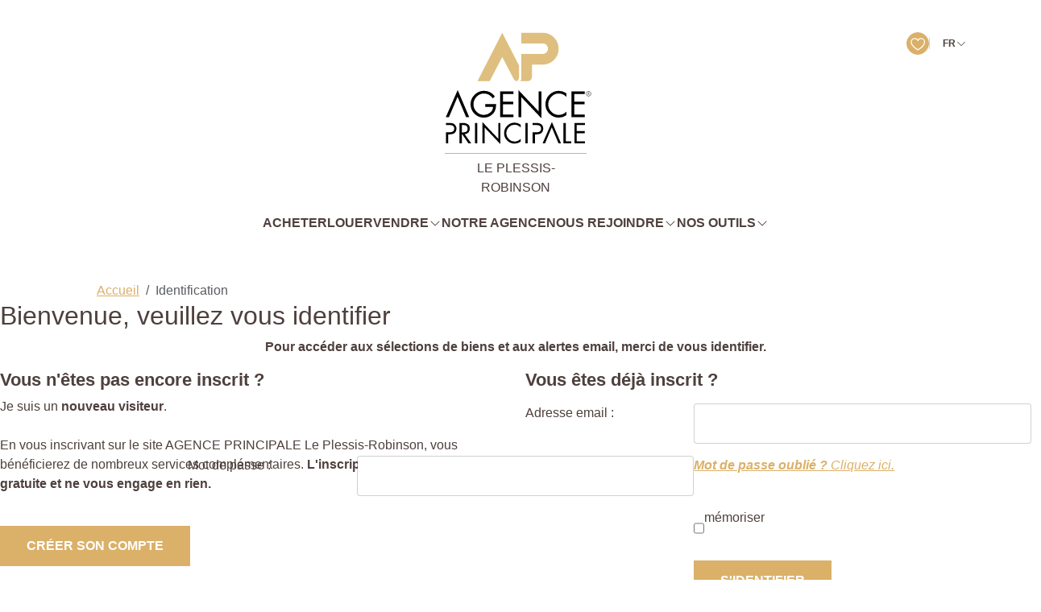

--- FILE ---
content_type: text/html; charset=UTF-8
request_url: https://www.agenceprincipale-plessis-robinson.com/catalog/login.php?language=en&
body_size: 2337
content:
<!DOCTYPE html>
<html lang="en">
<head>
    <meta charset="utf-8">
    <meta name="viewport" content="width=device-width, initial-scale=1">
    <title></title>
    <style>
        body {
            font-family: "Arial";
        }
    </style>
    <script type="text/javascript">
    window.awsWafCookieDomainList = [];
    window.gokuProps = {
"key":"AQIDAHjcYu/GjX+QlghicBgQ/7bFaQZ+m5FKCMDnO+vTbNg96AGlhHi1Tt3jMA/GFtH5LIj4AAAAfjB8BgkqhkiG9w0BBwagbzBtAgEAMGgGCSqGSIb3DQEHATAeBglghkgBZQMEAS4wEQQMrsnhacV11DhMw789AgEQgDv5hfH7gD3vgs8H8mN60eJSQJ7yQ5xLpo/RL94Stso4LMOTa2982QSpSxlWrnaZxJF2Y/RGmVre40xx1A==",
          "iv":"CgAFGCLvnwAABNmm",
          "context":"o2G5b6c+g+qMmZwJGbgMzM28FrS1Gy9NPlpu5PRyp0FTqAz7WzAkJVDx+cMJdKNNhcpcW0Wlaf0nxY1/rFC9lYGFBNhRmMjzy60WsBwyu/pnNTZvDr4Es0+6tqj1nni3FYf9LtOCpGiDqUBdw6/09cM8RLebQ32eTUNqcqFkvbfWDQ9Ki0gAXgvRG2aBR9P7VEwEiyeIh4OLGiOSVUKMsv2tFFl7cDCbhq0CcHVzPgkTk1ORGP22fMQW/5JiOlUI5RWt1m/nuYbrk2iq2OiAKM6aEkU+6Y9lzXvTTRMxHpwctcldcBiUTpazPjasG3pxXEX/do4tWj3Qq04VYShqIehQ3O/M0UII7BwuLJc6PO/BRSYpwNrYwyvTBttoa1W/ovHNDw+w/6bi1uR4VewdkpvMqP3DhduJv2/2rLV4ufpo1+g6DRr6qfMghavlBmaqgsG+eFUV4FGKJ0yxGPCaxLlgHXHwLYKQieMyL/EmyhDiTn4mlVbR2cjDR0ZWem4zu6/lGDHOO60GUU+AZkLmeVa7l+PXVNxKX+mdz2zKdoY0tw9/215We20wJJeAQSnpT3E7ZS8PzbPLpziM6VucvoDTCKTjH0Y93WKocTvIeZPC+Byvhz5TTyF3IoeqzCnWx0PP9v+1eVEFjphwflpZpScKTnPKs4tUCvk9l5hlGeohlf82xR67g5IN15VXvoB1DNMQ3A/1kTs7Z5luFu16N4/1XP4G8DJk+OVYvYUOtZcrXp8wF0E4p6U1wapsJz1wBJzTCsnnqk2fiu7oIjHGX8Rv9un2qWjgj8/gouDhSxU="
};
    </script>
    <script src="https://7813e45193b3.47e58bb0.eu-west-3.token.awswaf.com/7813e45193b3/28fa1170bc90/1cc501575660/challenge.js"></script>
</head>
<body>
    <div id="challenge-container"></div>
    <script type="text/javascript">
        AwsWafIntegration.saveReferrer();
        AwsWafIntegration.checkForceRefresh().then((forceRefresh) => {
            if (forceRefresh) {
                AwsWafIntegration.forceRefreshToken().then(() => {
                    window.location.reload(true);
                });
            } else {
                AwsWafIntegration.getToken().then(() => {
                    window.location.reload(true);
                });
            }
        });
    </script>
    <noscript>
        <h1>JavaScript is disabled</h1>
        In order to continue, we need to verify that you're not a robot.
        This requires JavaScript. Enable JavaScript and then reload the page.
    </noscript>
</body>
</html>